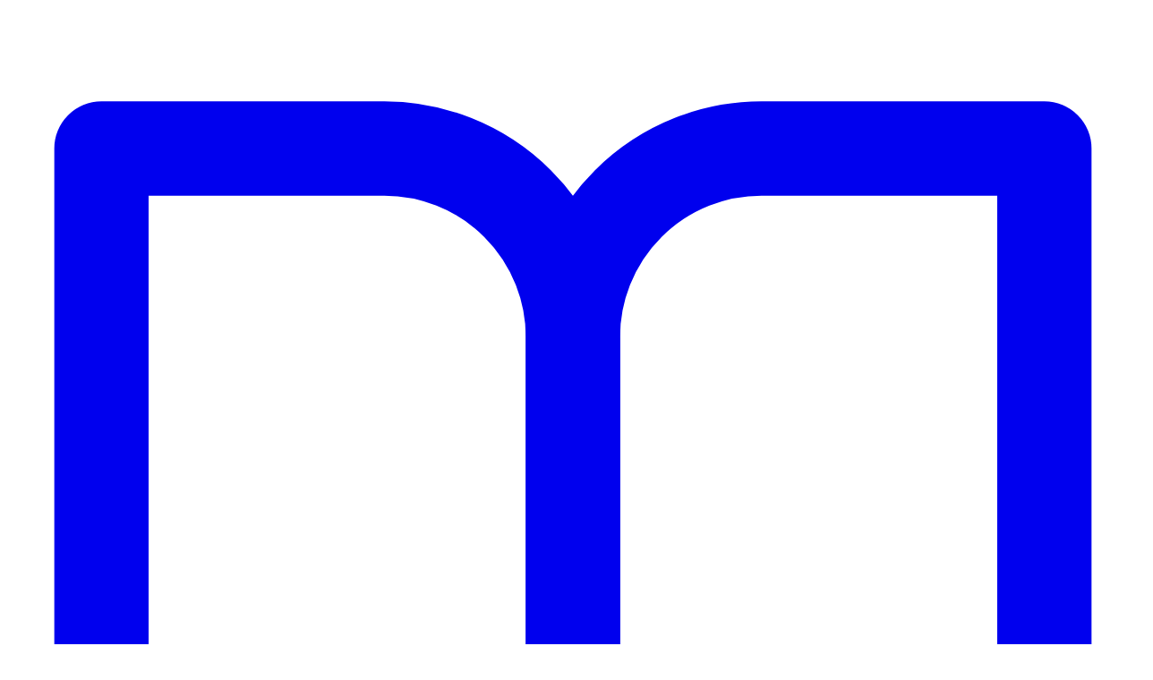

--- FILE ---
content_type: text/html; charset=utf-8
request_url: https://sowell.org/videos/3
body_size: 12696
content:
<!DOCTYPE html>
<html>
<head>
<title>Discrimination and Disparities with Thomas Sowell | Sowell.org</title>
<meta http-equiv="Content-Type" content="text/html; charset=utf-8">
<meta name="viewport" content="width=device-width,initial-scale=1">

<link rel="preconnect" href="https://rsms.me/">
<link rel="stylesheet" href="https://rsms.me/inter/inter.css">
<link rel="preconnect" href="https://fonts.googleapis.com">
<link rel="preconnect" href="https://fonts.gstatic.com" crossorigin>
<link href="https://fonts.googleapis.com/css2?family=Source+Serif+4:opsz,wght@8..60,400;8..60,500;8..60,700&display=swap" rel="stylesheet">

<style>
:root {
  font-family: Inter, sans-serif;
  font-feature-settings: 'liga' 1, 'calt' 1; /* fix for Chrome */
}
@supports (font-variation-settings: normal) {
  :root { font-family: InterVariable, sans-serif; }
}
</style>
<link rel="preload" as="style" href="https://sowell.org/build/assets/primary-D4FNxm7h.css" /><link rel="stylesheet" href="https://sowell.org/build/assets/primary-D4FNxm7h.css" data-navigate-track="reload" /><link rel="apple-touch-icon" sizes="180x180" href="/apple-touch-icon.png">
<link rel="icon" type="image/png" sizes="96x96" href="/favicon-96x96.png">
<link rel="manifest" href="/manifest.json">
<link rel="shortcut icon" href="/favicon.ico">
<meta name="apple-mobile-web-app-title" content="Sowell" />
<meta name="msapplication-TileColor" content="#ffffff">
<meta name="theme-color" content="#ffffff">
<style>[x-cloak] { display: none !important }</style>


<script>
  var APP = {};
</script>

<script>
window.addEventListener('scrollToTop', event => {
  setTimeout( () => {
    scrollToElement('html', {
      offset: 0,
      ease: 'linear',
      duration: 150,
    });
  }, 0);
});
</script>

<!-- Livewire Styles --><style >[wire\:loading][wire\:loading], [wire\:loading\.delay][wire\:loading\.delay], [wire\:loading\.list-item][wire\:loading\.list-item], [wire\:loading\.inline-block][wire\:loading\.inline-block], [wire\:loading\.inline][wire\:loading\.inline], [wire\:loading\.block][wire\:loading\.block], [wire\:loading\.flex][wire\:loading\.flex], [wire\:loading\.table][wire\:loading\.table], [wire\:loading\.grid][wire\:loading\.grid], [wire\:loading\.inline-flex][wire\:loading\.inline-flex] {display: none;}[wire\:loading\.delay\.none][wire\:loading\.delay\.none], [wire\:loading\.delay\.shortest][wire\:loading\.delay\.shortest], [wire\:loading\.delay\.shorter][wire\:loading\.delay\.shorter], [wire\:loading\.delay\.short][wire\:loading\.delay\.short], [wire\:loading\.delay\.default][wire\:loading\.delay\.default], [wire\:loading\.delay\.long][wire\:loading\.delay\.long], [wire\:loading\.delay\.longer][wire\:loading\.delay\.longer], [wire\:loading\.delay\.longest][wire\:loading\.delay\.longest] {display: none;}[wire\:offline][wire\:offline] {display: none;}[wire\:dirty]:not(textarea):not(input):not(select) {display: none;}:root {--livewire-progress-bar-color: #2299dd;}[x-cloak] {display: none !important;}[wire\:cloak] {display: none !important;}dialog#livewire-error::backdrop {background-color: rgba(0, 0, 0, .6);}</style>
<link rel="modulepreload" as="script" href="https://sowell.org/build/assets/primary-CRC7QAAH.js" /><script type="module" src="https://sowell.org/build/assets/primary-CRC7QAAH.js" data-navigate-track="reload"></script>
</head>
<body class="font-sans flex flex-col min-h-screen">

<div class="grow">
  
  <header class="border-b bg-white/80 backdrop-blur-sm sticky top-0 z-50 no-container sm:mb-10">
  <div class="main-container shadow-2xs mx-auto py-4">
    <div class="flex items-center justify-between">

      <a href="https://sowell.org"
        wire:navigate
        class="text-lg focus:outline-none">
          <div class="flex items-center space-x-2">
  <svg class="text-slate-700 w-6 h-6" viewBox="0 0 24 24" fill="none" stroke="currentColor" stroke-width="2" stroke-linecap="round" stroke-linejoin="round" ><path d="M2 3h6a4 4 0 0 1 4 4v14a3 3 0 0 0-3-3H2z"></path><path d="M22 3h-6a4 4 0 0 0-4 4v14a3 3 0 0 1 3-3h7z"></path>></svg>
  <span class="text-xl font-bold text-slate-800">Sowell.org</span>
</div>
          
      </a>

      <nav class="hidden md:flex items-center space-x-8">

  <a href="https://sowell.org/videos"
    wire:navigate
    class="text-slate-600 hover:text-slate-900 transition-colors">
      Videos
  </a>

  <a href="https://sowell.org/books"
    wire:navigate
    class="text-slate-600 hover:text-slate-900 transition-colors">
      Books
  </a>

  <a href="https://sowell.org/articles"
    wire:navigate
    class="text-slate-600 hover:text-slate-900 transition-colors">
      Articles
  </a>

  <a href="https://sowell.org/quotes"
    wire:navigate
    class="text-slate-600 hover:text-slate-900 transition-colors">
      Quotes
  </a>

  <a href="https://sowell.org/about"
    wire:navigate
    class="text-slate-600 hover:text-slate-900 transition-colors">
      About Thomas Sowell
  </a>

</nav>

      <div class="md:hidden ml-auto">
        <button type="button"
  class="cursor-pointer focus:outline-none"
  x-data="{ isVisible: true }"
  x-on:touchstart.prevent="$dispatch('show-main-menu')"
  x-on:click="$dispatch('show-main-menu')"
  x-on:hide-main-menu-hamburger.window="isVisible = false"
  x-on:show-main-menu-hamburger.window="isVisible = true"
  :class="isVisible ? 'visible' : 'invisible'"
  style="-webkit-tap-highlight-color: transparent">
    <div class="w-7 h-7">
      <svg viewBox="0 0 20 20" class="fill-current"><path fill-rule="evenodd" d="M3 5a1 1 0 011-1h12a1 1 0 110 2H4a1 1 0 01-1-1zM3 10a1 1 0 011-1h12a1 1 0 110 2H4a1 1 0 01-1-1zM9 15a1 1 0 011-1h6a1 1 0 110 2h-6a1 1 0 01-1-1z" clip-rule="evenodd"/></svg>
    </div>
</button>
      </div>

    </div>
  </div>
</header>


    <div class="main-container mb-24 overflow-x-hidden">

      <div class="sm:flex sm:-mx-6">

        <div class="sm:w-3/4 sm:px-6">

          


          <div class="mb-12">

  <div class="-mx-4">

  <div x-data="{
    hasStartedPlaying: false,
    iframeControl: null,
    playVideo() {
      this.hasStartedPlaying = true;
      $refs.play_button.classList.add('is-hidden');
      $refs.video_anchor_link.classList.add('is-hidden');
      $refs.video_iframe.setAttribute('src', $refs.video_iframe.dataset.sourceUrl);
      $refs.video_iframe.classList.remove('is-hidden');
      if (this.iframeControl === null) {
        this.iframeControl =  new YouTubeIFrameCtrl($refs.video_iframe);
      }
    }
  }"
    x-on:seek-current-video-to.window="() => {
      if (! hasStartedPlaying) {
        playVideo();
      }
      setTimeout(() => {
        iframeControl.command('seekTo', [$event.detail.seconds, true])
      }, 0);
    }"
    class="w-full relative overflow-hidden bg-slate-200 group/one"
    style="padding-bottom: 56.25%">

      
        <a href="https://www.youtube.com/watch?v=U7hmTRT8tb4"
          class="block inset-0 absolute z-10"
          x-on:click.prevent="playVideo()"
          x-ref="video_anchor_link"
          target="_blank">

            <div class="absolute z-30 bottom-0 right-0 mr-2 mb-2 p-1 bg-black text-white text-sm font-bold leading-none tracking-wider">
              40:25
            </div>

            <img src="https://i.ytimg.com/vi/U7hmTRT8tb4/maxresdefault.jpg"
              class="w-full block">
        </a>

        <div class="inset-0 absolute z-20 pointer-events-none hidden group-hover/one:block"
          x-ref="play_button">
            <div class="flex justify-center items-center h-full w-full">
              <div class="h-16 w-16 text-slate-900 opacity-90 group-hover/one:text-red-500 group-hover/one:opacity-100">
                <svg viewBox="0 0 1024 721" class="fill-current"><path fill="#FFFFFF" d="M407,493l276-143L407,206V493z"/><path opacity="0.12" fill-rule="evenodd" clip-rule="evenodd" d="M407,206l242,161.6l34-17.6L407,206z"/><g><g><path d="M1013,156.3c0,0-10-70.4-40.6-101.4C933.6,14.2,890,14,870.1,11.6C727.1,1.3,512.7,1.3,512.7,1.3h-0.4
c0,0-214.4,0-357.4,10.3C135,14,91.4,14.2,52.6,54.9C22,85.9,12,156.3,12,156.3S1.8,238.9,1.8,321.6v77.5
C1.8,481.8,12,564.4,12,564.4s10,70.4,40.6,101.4c38.9,40.7,89.9,39.4,112.6,43.7c81.7,7.8,347.3,10.3,347.3,10.3
s214.6-0.3,357.6-10.7c20-2.4,63.5-2.6,102.3-43.3c30.6-31,40.6-101.4,40.6-101.4s10.2-82.7,10.2-165.3v-77.5
C1023.2,238.9,1013,156.3,1013,156.3z M407,493l0-287l276,144L407,493z"/></g></g></svg>
              </div>
            </div>
        </div>

      

      <iframe
        src="about:blank"
        x-ref="video_iframe"
        data-source-url="https://www.youtube.com/embed/U7hmTRT8tb4?enablejsapi=1&amp;autoplay=1"
        width="16" height="9" frameborder="0"
        class="absolute inset-0 w-full h-full
                      is-hidden
                  "
        allow="accelerometer; autoplay; encrypted-media; gyroscope; picture-in-picture"
        webkitAllowFullScreen allowFullScreen></iframe>

  </div>

</div>

  <div class="mt-2 sm:mt-4 sm:flex sm:justify-between sm:-mx-4">

    <div class="sm:px-4">

      <div class="leading-snug text-slate-800 font-bold text-xl sm:text-2xl sm:px-2">
        Discrimination and Disparities with Thomas Sowell
      </div>

      <div class="mt-1 sm:mt-2 leading-snug text-sm text-slate-600 font-light sm:px-2">
        <div>
          <img src="https://yt3.ggpht.com/mtWmTZFvXSQqIXWDApMQEkAt8yVQ89Yd-qXCU2wUJMXoEgFW2YoMHaPLlwa1h1Y-vV-kgymCOw=s88-c-k-c0x00ffffff-no-rj"
            class="rounded-full inline-block w-4 h-4">
          Hoover Institution
          -
          957K views
        </div>
      </div>

    </div>

    <div class="sm:px-4 mt-2 sm:mt-0">

      

      <a
  class="cursor-pointer ring-offset-background focus-visible:outline-hidden focus-visible:ring-ring inline-flex items-center justify-center gap-2 whitespace-nowrap text-sm font-medium transition-colors focus-visible:ring-2 focus-visible:ring-offset-2 disabled:pointer-events-none disabled:opacity-50 [&_svg]:pointer-events-none [&_svg]:size-4 [&_svg]:shrink-0 rounded-md w-full border-input hover:bg-accent hover:text-accent-foreground border bg-transparent h-9 px-3 shadow-xs" href="https://www.youtube.com/watch?v=U7hmTRT8tb4" target="_blank">
    <span class="inline-block mr-2">
          Watch on YouTube
        </span>
        <svg class="h-4 w-4" width="24" height="24" viewBox="0 0 24 24" fill="none" stroke="currentColor" stroke-width="2" stroke-linecap="round" stroke-linejoin="round"><path d="M15 3h6v6"></path><path d="M10 14 21 3"></path><path d="M18 13v6a2 2 0 0 1-2 2H5a2 2 0 0 1-2-2V8a2 2 0 0 1 2-2h6"></path></svg>
</a>

    </div>

  </div>

      <div class="mt-4">
              <div class="inline-block mr-1 mb-2 select-none px-2 py-1 rounded-lg text-sm text-slate-800 bg-slate-200 hover:bg-slate-200">
    Interview with Peter Robinson
</div>
          </div>
  
</div>

          

          
            <h3 class="font-sans font-extrabold text-xl leading-7 text-slate-800 sm:text-2xl sm:leading-9 mb-4">
  Top Comments
</h3>


            <div class="max-w-3xl mb-12 lg:pr-16"
  x-data="{
    showMoreButton: true,
    isOpen: false,
  }">

    
      <div class="flex w-full mb-6"
              >
        <div class="mr-3">
          <div class="w-6 h-6"><img src="https://yt3.ggpht.com/ytc/AIdro_mYT2mDy-kBLrdFqDeY7GxOPX7Ugl8Le-VEWbLaQJpkMZo=s48-c-k-c0x00ffffff-no-rj"
            class="rounded-full"></div>
        </div>
        <div class="-mt-px">
          <div class="font-bold">@itsjasonlewis</div>
          <div>Besides my mother and father, I can think of no other human that has inspired me to think and analyze more than Thomas Sowell. Thank you, Mr. Sowell.</div>
        </div>
      </div>

    
      <div class="flex w-full mb-6"
              >
        <div class="mr-3">
          <div class="w-6 h-6"><img src="https://yt3.ggpht.com/_AfUVPHp0-roqkqqJ5sElrYT__L4R59A4cESBQX5uTQoTmMWSEjspsrKjPjB_O62VCz8T-f7=s48-c-k-c0x00ffffff-no-rj"
            class="rounded-full"></div>
        </div>
        <div class="-mt-px">
          <div class="font-bold">@Cryotyde</div>
          <div>This man is an intellectual powerhouse. I am currently reading his book, &quot;Intellectuals and Society&quot; and am really enjoying it.</div>
        </div>
      </div>

    
      <div class="flex w-full mb-6"
              >
        <div class="mr-3">
          <div class="w-6 h-6"><img src="https://yt3.ggpht.com/ytc/AIdro_n9lvrI-TOpQ5uXx2xDrMZ5tyiUNrVIc1bCsi259AwwBw=s48-c-k-c0x00ffffff-no-rj"
            class="rounded-full"></div>
        </div>
        <div class="-mt-px">
          <div class="font-bold">@Allzumenschliches44</div>
          <div>I hope Dr. Sowell will keep giving Hoover interviews in all eternity! This man is a national treasure.</div>
        </div>
      </div>

    
      <div class="flex w-full mb-6"
              >
        <div class="mr-3">
          <div class="w-6 h-6"><img src="https://yt3.ggpht.com/ytc/AIdro_lUCV6siFSylUzCcMQ4QdtV1g12Z76Ezas4ZEhv0rGkUc4=s48-c-k-c0x00ffffff-no-rj"
            class="rounded-full"></div>
        </div>
        <div class="-mt-px">
          <div class="font-bold">@QB.113</div>
          <div>Sowell is 87 and still sharp as a tack. It&#39;s remarkable he publishes so many books and always has something valuable to say.</div>
        </div>
      </div>

    
      <div class="flex w-full mb-6"
              >
        <div class="mr-3">
          <div class="w-6 h-6"><img src="https://yt3.ggpht.com/ytc/AIdro_m6VDKI1pMFmshEJY8p-AXDA6ZXyoNguNoPbu8qR3kGs34=s48-c-k-c0x00ffffff-no-rj"
            class="rounded-full"></div>
        </div>
        <div class="-mt-px">
          <div class="font-bold">@tommyodonovan3883</div>
          <div>Thomas Sowell is the greatest living American.</div>
        </div>
      </div>

    
      <div class="flex w-full mb-6"
                  x-cloak
          x-show="isOpen"
          x-transition
              >
        <div class="mr-3">
          <div class="w-6 h-6"><img src="https://yt3.ggpht.com/ytc/AIdro_mMqMmUi8FbbtjtjxYhgTRciHmN4S5TwTZ9FEsyacpsGAUO=s48-c-k-c0x00ffffff-no-rj"
            class="rounded-full"></div>
        </div>
        <div class="-mt-px">
          <div class="font-bold">@3qht</div>
          <div>As an Asian American, I find myself teary and exclaiming to myself, &quot;Thomas Sowell, please don&#39;t die ! &quot;</div>
        </div>
      </div>

    
      <div class="flex w-full mb-6"
                  x-cloak
          x-show="isOpen"
          x-transition
              >
        <div class="mr-3">
          <div class="w-6 h-6"><img src="https://yt3.ggpht.com/ytc/AIf8zZTeTrwGprjKZZL0SRvkHtsfY9q3snKaTLuATKa8Ig=s48-c-k-c0x00ffffff-no-rj"
            class="rounded-full"></div>
        </div>
        <div class="-mt-px">
          <div class="font-bold">@Mecharocca</div>
          <div>With no hyperbole, I can say, this has been one of the hardest weeks in my life. <br><br>But when my buddy sent me a link for a new video with Thomas Sowell, it all melted away. A National Treasure, thank you Sir (and I read your book the day it was released and it&#39;s one of my favorites in your work).</div>
        </div>
      </div>

    
      <div class="flex w-full mb-6"
                  x-cloak
          x-show="isOpen"
          x-transition
              >
        <div class="mr-3">
          <div class="w-6 h-6"><img src="https://yt3.ggpht.com/ytc/AIdro_k0IceuCNxvBuWIHdiRLbInXhP8cXw31pxmsm8G6GZTs5U=s48-c-k-c0x00ffffff-no-rj"
            class="rounded-full"></div>
        </div>
        <div class="-mt-px">
          <div class="font-bold">@belladryl7143</div>
          <div>Through the insanity spreading across America, Thomas Sowell always seems to have an answer</div>
        </div>
      </div>

    
      <div class="flex w-full mb-6"
                  x-cloak
          x-show="isOpen"
          x-transition
              >
        <div class="mr-3">
          <div class="w-6 h-6"><img src="https://yt3.ggpht.com/vgGR7VKfl9gQuZeqOiHW0cXHV3x6N3GGW6zdo46XMnE8gxRzsdZvOU_j3jAtLtre4ChfkkTzoA=s48-c-k-c0x00ffffff-no-rj"
            class="rounded-full"></div>
        </div>
        <div class="-mt-px">
          <div class="font-bold">@basedautistic6021</div>
          <div>Heaven is just Thomas Sowell reading his books to everyone sitting on the floor for eternity</div>
        </div>
      </div>

    
      <div class="flex w-full mb-6"
                  x-cloak
          x-show="isOpen"
          x-transition
              >
        <div class="mr-3">
          <div class="w-6 h-6"><img src="https://yt3.ggpht.com/ytc/AIdro_nLOZiVoOnOY9sRG6PEfbeJQZgNEc94Ld_-R0YhapW-QHpFlNNHtQIwpPu8VJKX5wVYKg=s48-c-k-c0x00ffffff-no-rj"
            class="rounded-full"></div>
        </div>
        <div class="-mt-px">
          <div class="font-bold">@Atombender</div>
          <div>Basic Economics should be taught at every American school.</div>
        </div>
      </div>

    
      <div class="flex w-full mb-6"
                  x-cloak
          x-show="isOpen"
          x-transition
              >
        <div class="mr-3">
          <div class="w-6 h-6"><img src="https://yt3.ggpht.com/ytc/AIdro_mGCcO77qRAILeeq23h9y6AoVb-S6jhNjs55xh4H1JqzRtYoueMFrSC8S9Y7lZhzF6Tww=s48-c-k-c0x00ffffff-no-rj"
            class="rounded-full"></div>
        </div>
        <div class="-mt-px">
          <div class="font-bold">@stevn845</div>
          <div>He says exactly what he has to say then shuts up. that is truly a great but rare quality.</div>
        </div>
      </div>

    
      <div class="flex w-full mb-6"
                  x-cloak
          x-show="isOpen"
          x-transition
              >
        <div class="mr-3">
          <div class="w-6 h-6"><img src="https://yt3.ggpht.com/ytc/AIdro_lqOsqOIEduTpt1PepTkj2LGqFOPYzB1wwBWAtDwLc=s48-c-k-c0x00ffffff-no-rj"
            class="rounded-full"></div>
        </div>
        <div class="-mt-px">
          <div class="font-bold">@CarlVandenberg</div>
          <div>I&#39;d like to see a 2-3 hour discussion between Thomas Sowell and Jordan Peterson</div>
        </div>
      </div>

    
      <div class="flex w-full mb-6"
                  x-cloak
          x-show="isOpen"
          x-transition
              >
        <div class="mr-3">
          <div class="w-6 h-6"><img src="https://yt3.ggpht.com/2nM4dbNJAiE9T1kMtPEOGZRmgHw-HXUDVVSbBO4xsSlvHmumyxXCC0I9QzR60qnu_R149c8oufU=s48-c-k-c0x00ffffff-no-rj"
            class="rounded-full"></div>
        </div>
        <div class="-mt-px">
          <div class="font-bold">@100percentSNAFU</div>
          <div>Me 40 minutes ago : It&#39;s late...I&#39;m just going to watch part of this now and catch the rest tomorrow.  <br><br>40 minutes later : [can&#39;t put down phone] I think I&#39;ll find another good Sowell interview to watch!</div>
        </div>
      </div>

    
      <div class="flex w-full mb-6"
                  x-cloak
          x-show="isOpen"
          x-transition
              >
        <div class="mr-3">
          <div class="w-6 h-6"><img src="https://yt3.ggpht.com/ytc/AKedOLSUcQ-GxbFSuAwrVd5VBiA1Uo3RPVS_l_2TAg=s48-c-k-c0x00ffffff-no-rj"
            class="rounded-full"></div>
        </div>
        <div class="-mt-px">
          <div class="font-bold">Roverino Snarkman</div>
          <div>Read any of Dr Sowell’s books (yes, any of them).   He writes in a lovely clear style, is well read, does very good background research on his topics, and is very convincing in his arguments.  <br>Strongly recommended. Thank you for posting this great interview!</div>
        </div>
      </div>

    
      <div class="flex w-full mb-6"
                  x-cloak
          x-show="isOpen"
          x-transition
              >
        <div class="mr-3">
          <div class="w-6 h-6"><img src="https://yt3.ggpht.com/ytc/AIdro_n3jm-HN_YY0IMCImauv3wLcOFtVUfUUIiDKXH20rpY2g=s48-c-k-c0x00ffffff-no-rj"
            class="rounded-full"></div>
        </div>
        <div class="-mt-px">
          <div class="font-bold">@lanand9397</div>
          <div>This man is 88 years old, and he’s still sharper than every liberal out there</div>
        </div>
      </div>

    
      <div class="flex w-full mb-6"
                  x-cloak
          x-show="isOpen"
          x-transition
              >
        <div class="mr-3">
          <div class="w-6 h-6"><img src="https://yt3.ggpht.com/ytc/AMLnZu-L3_52KqRcL20E5Mpo_SwGkMh9ykjqCQHN_A=s48-c-k-c0x00ffffff-no-rj"
            class="rounded-full"></div>
        </div>
        <div class="-mt-px">
          <div class="font-bold">Victor Carter</div>
          <div>This man deserves many statues, institutions named after him and chapters taught in school about him and others.</div>
        </div>
      </div>

    
      <div class="flex w-full mb-6"
                  x-cloak
          x-show="isOpen"
          x-transition
              >
        <div class="mr-3">
          <div class="w-6 h-6"><img src="https://yt3.ggpht.com/Q7v2BLuouIBSI_4NNjab2tIBUjNqfRJLk5MsJx0m6kyxEXVJQrCCybfnHyTftga7BeSCtoGF=s48-c-k-c0x00ffffff-no-rj"
            class="rounded-full"></div>
        </div>
        <div class="-mt-px">
          <div class="font-bold">@conforzo</div>
          <div>Every single American should read this now during the BLM riots.</div>
        </div>
      </div>

    
      <div class="flex w-full mb-6"
                  x-cloak
          x-show="isOpen"
          x-transition
              >
        <div class="mr-3">
          <div class="w-6 h-6"><img src="https://yt3.ggpht.com/ytc/AIdro_mK-719mrxm0S8hvC9__WBbzmBg_P8oYozs3XoHW62toZU=s48-c-k-c0x00ffffff-no-rj"
            class="rounded-full"></div>
        </div>
        <div class="-mt-px">
          <div class="font-bold">@FG-wn6re</div>
          <div>The fall of man is his ego. Thomas Sowell has transcended this and only been interested in the truth, making him one of the most valuable people in the world.</div>
        </div>
      </div>

    
      <div class="flex w-full mb-6"
                  x-cloak
          x-show="isOpen"
          x-transition
              >
        <div class="mr-3">
          <div class="w-6 h-6"><img src="https://yt3.ggpht.com/XaeqAGiOOq6sRN9tRrK7BU5jAbqViMDh-AVzRXp3dLkdWmkDZUTFrzlGCYpNEgzK3DxyTFKGuL0=s48-c-k-c0x00ffffff-no-rj"
            class="rounded-full"></div>
        </div>
        <div class="-mt-px">
          <div class="font-bold">Marc Spade</div>
          <div>Educated and civil conversations are a true rarity these days. At least public conversations anyway.</div>
        </div>
      </div>

    
      <div class="flex w-full mb-6"
                  x-cloak
          x-show="isOpen"
          x-transition
              >
        <div class="mr-3">
          <div class="w-6 h-6"><img src="https://yt3.ggpht.com/ytc/AKedOLS-nSUx8Z7k2kAkyJlcDr2KTjCfziExwqqPppcH=s48-c-k-c0x00ffffff-no-rj"
            class="rounded-full"></div>
        </div>
        <div class="-mt-px">
          <div class="font-bold">BenniekdaReal</div>
          <div>Crazy. My whole way of thinking was changed after hearing this man speak. Thanks 🙏🏾</div>
        </div>
      </div>

    
      <div class="flex w-full mb-6"
                  x-cloak
          x-show="isOpen"
          x-transition
              >
        <div class="mr-3">
          <div class="w-6 h-6"><img src="https://yt3.ggpht.com/z2BiAF-8QzAl1CvOEIEYuJXuL5zEQw7bK_zR5-nTueKsrLFZzqLcTYkBPfnG4eAWZgDGl6kE=s48-c-k-c0x00ffffff-no-rj"
            class="rounded-full"></div>
        </div>
        <div class="-mt-px">
          <div class="font-bold">Russ Yallop</div>
          <div>It would be harder to think of a greater role model for young African-American kids than Thomas Sowell.  A kid pretty much orphaned who came up through dire poverty to become a leading economist second to none.  Yet no one knows who he is.  Kanye, if you&#39;re reading this, you know what to do.</div>
        </div>
      </div>

    
      <div class="flex w-full mb-6"
                  x-cloak
          x-show="isOpen"
          x-transition
              >
        <div class="mr-3">
          <div class="w-6 h-6"><img src="https://yt3.ggpht.com/ytc/AIf8zZQQe0EyFhOe3NOZa-1l-_cmk125-MU5bRSnzcXxrA=s48-c-k-c0x00ffffff-no-rj"
            class="rounded-full"></div>
        </div>
        <div class="-mt-px">
          <div class="font-bold">@michaelpisciarino5348</div>
          <div><a href="https://www.youtube.com/watch?v=U7hmTRT8tb4">0:00</a> Introduction<br><a href="https://www.youtube.com/watch?v=U7hmTRT8tb4&amp;t=32">0:32</a> Bio Info<br><a href="https://www.youtube.com/watch?v=U7hmTRT8tb4&amp;t=58">0:58</a> Disparate Impact<br><a href="https://www.youtube.com/watch?v=U7hmTRT8tb4&amp;t=270">4:30</a> Reality is Lumpy<br><a href="https://www.youtube.com/watch?v=U7hmTRT8tb4&amp;t=393">6:33</a> Family Background matters (attention, environment)<br><br><a href="https://www.youtube.com/watch?v=U7hmTRT8tb4&amp;t=597">9:57</a> Costs of Discrimination:<br>Less $, segregation shuts out possible customers, qualified employees.<br><br><a href="https://www.youtube.com/watch?v=U7hmTRT8tb4&amp;t=944">15:44</a> Housing<br><br><a href="https://www.youtube.com/watch?v=U7hmTRT8tb4&amp;t=1057">17:37</a> The Great Retrogression</div>
        </div>
      </div>

    
      <div class="flex w-full mb-6"
                  x-cloak
          x-show="isOpen"
          x-transition
              >
        <div class="mr-3">
          <div class="w-6 h-6"><img src="https://yt3.ggpht.com/ytc/AIdro_mcs__G4H9RxC8KlIb9zOmDFpOfY98OOHgbxjIKe3oyGvIH2hZmefgkOtHLuLWIC4IWQw=s48-c-k-c0x00ffffff-no-rj"
            class="rounded-full"></div>
        </div>
        <div class="-mt-px">
          <div class="font-bold">@youngscooter6290</div>
          <div>I stopped being a liberal when I realized they were wrong about everything 😂😂😂 when I say everything, I mean EVERYTHING.  I thank god for people like Friedman and Sowell.</div>
        </div>
      </div>

    
      <div class="flex w-full mb-6"
                  x-cloak
          x-show="isOpen"
          x-transition
              >
        <div class="mr-3">
          <div class="w-6 h-6"><img src="https://yt3.ggpht.com/ytc/AIdro_nEaD_Rk3gYEqhmikjMp7vwgj1kjo_1clhZVFPoWzf4kyAVnj5RvUUogQGgDuScZLz2rA=s48-c-k-c0x00ffffff-no-rj"
            class="rounded-full"></div>
        </div>
        <div class="-mt-px">
          <div class="font-bold">@crystal7245</div>
          <div>I hope that Thomas Sowell knows what a precious gift he has left us by doing these sit downs.  Thank you so much.</div>
        </div>
      </div>

    
      <div class="flex w-full mb-6"
                  x-cloak
          x-show="isOpen"
          x-transition
              >
        <div class="mr-3">
          <div class="w-6 h-6"><img src="https://yt3.ggpht.com/7kTAQcEOGZfXpXB2MOr6SYrm0gVR5uhJcGYpYloJ6ijHTe6_hRmoJurUo-gR4ff2KhOt9x3j=s48-c-k-c0x00ffffff-no-rj"
            class="rounded-full"></div>
        </div>
        <div class="-mt-px">
          <div class="font-bold">@Deannamarieley</div>
          <div>Thomas Sowell, you are my hero. We need you for all of eternity. Thanks for continuing to work so hard.<br>Sincerely - a Canadian gal</div>
        </div>
      </div>

    
      <div class="flex w-full mb-6"
                  x-cloak
          x-show="isOpen"
          x-transition
              >
        <div class="mr-3">
          <div class="w-6 h-6"><img src="https://yt3.ggpht.com/ytc/AKedOLQfJ1Ep3DAkSSyMbs-W--TMdhijvX__XXIhCP8nlQ=s48-c-k-c0x00ffffff-no-rj"
            class="rounded-full"></div>
        </div>
        <div class="-mt-px">
          <div class="font-bold">JackKlompus13</div>
          <div>I love you, Dr. Sowell. Please never stop doing what you&#39;re doing.</div>
        </div>
      </div>

    
      <div class="flex w-full mb-6"
                  x-cloak
          x-show="isOpen"
          x-transition
              >
        <div class="mr-3">
          <div class="w-6 h-6"><img src="https://yt3.ggpht.com/ytc/AIdro_k3go-mfeYbW_qNPGzbakvYgo2BCq9g62VYLZVuS3g=s48-c-k-c0x00ffffff-no-rj"
            class="rounded-full"></div>
        </div>
        <div class="-mt-px">
          <div class="font-bold">@usafmp1</div>
          <div>Although I know this won’t happen, it would be amazing if Netflix had a series of debates between Mr. Sowell and the current leading leftists.</div>
        </div>
      </div>

    
      <div class="flex w-full mb-6"
                  x-cloak
          x-show="isOpen"
          x-transition
              >
        <div class="mr-3">
          <div class="w-6 h-6"><img src="https://yt3.ggpht.com/ytc/AL5GRJVVdHhL4-oj1jxmMbl04p1uCfyOW2tffPRz6rG4hA=s48-c-k-c0x00ffffff-no-rj"
            class="rounded-full"></div>
        </div>
        <div class="-mt-px">
          <div class="font-bold">Stacy Stracener</div>
          <div>I love the fact that he laughs about being a Marxist in his youth!  The old adage is really a truism - If You Are Not a Liberal at 25, You Have No Heart. If You Are Not a Conservative at 35 You Have No Brain. - youth has the luxury of believing in idealism(s), yet, with age you get the wisdom of realism, and how life really works.   Dr. Sowell is so wise and beyond the average, that he’s an anomaly.  The Marxist youth of this age are so extreme and confident in their self-righteous ignorance that they will run this country over a cliff!   Only in hindsight in 10 to 20 years will they see the folly of their idealism.</div>
        </div>
      </div>

    
      <div class="flex w-full mb-6"
                  x-cloak
          x-show="isOpen"
          x-transition
              >
        <div class="mr-3">
          <div class="w-6 h-6"><img src="https://yt3.ggpht.com/YTL02b_ckjXq2FpK98JHf6ATjy7CAE-ODZMmwH6-98_XMUvkABXs4fGau6w8UMMTDXD3TStK8w=s48-c-k-c0x00ffffff-no-rj"
            class="rounded-full"></div>
        </div>
        <div class="-mt-px">
          <div class="font-bold">@jeraldjosey</div>
          <div>Thomas Sowell should be a mandatory read in all high schools, he is a treasure</div>
        </div>
      </div>

    
      <div class="flex w-full mb-6"
                  x-cloak
          x-show="isOpen"
          x-transition
              >
        <div class="mr-3">
          <div class="w-6 h-6"><img src="https://yt3.ggpht.com/ytc/AIdro_kUvGRHFJe6O8KbrPNXrkW8JBva1Jg9jcXq0p5qrog=s48-c-k-c0x00ffffff-no-rj"
            class="rounded-full"></div>
        </div>
        <div class="-mt-px">
          <div class="font-bold">@Toddcinca</div>
          <div>Um I dont ever want Thomas Sowell to die</div>
        </div>
      </div>

    
      <div class="flex w-full mb-6"
                  x-cloak
          x-show="isOpen"
          x-transition
              >
        <div class="mr-3">
          <div class="w-6 h-6"><img src="https://yt3.ggpht.com/ytc/AIdro_mFty4ItF6LI0HrbK9LTnTIq9NrnFpiWOffj1MkzOrOe1SP=s48-c-k-c0x00ffffff-no-rj"
            class="rounded-full"></div>
        </div>
        <div class="-mt-px">
          <div class="font-bold">@metabolic_jam</div>
          <div>I am a simple man, I see Dr. Thomas Sowell, I hit like.</div>
        </div>
      </div>

    
      <div class="flex w-full mb-6"
                  x-cloak
          x-show="isOpen"
          x-transition
              >
        <div class="mr-3">
          <div class="w-6 h-6"><img src="https://yt3.ggpht.com/pi8cvPozGDpSiRPOICqDpCS8KJmulYAvQUnPd4SbsCuvwxMvxa3ZQ1lgJ9WLpV7-_1eFuKiFeg=s48-c-k-c0x00ffffff-no-rj"
            class="rounded-full"></div>
        </div>
        <div class="-mt-px">
          <div class="font-bold">@slyblood85</div>
          <div>i&#39;m jealous of Peter, he gets to spend a lot of time with Tom. It must be an honor for him.</div>
        </div>
      </div>

    
      <div class="flex w-full mb-6"
                  x-cloak
          x-show="isOpen"
          x-transition
              >
        <div class="mr-3">
          <div class="w-6 h-6"><img src="https://yt3.ggpht.com/ytc/AIdro_k8c3rHLJoDujEAT9cA7CarqHEMZiF9ebHPGS-qqoI=s48-c-k-c0x00ffffff-no-rj"
            class="rounded-full"></div>
        </div>
        <div class="-mt-px">
          <div class="font-bold">@max-ru6cz</div>
          <div>I love Peter Robinson&#39;s dramatic reactions to Sowell&#39;s points as though it were the first time he&#39;d ever heard them. xD</div>
        </div>
      </div>

    
      <div class="flex w-full mb-6"
                  x-cloak
          x-show="isOpen"
          x-transition
              >
        <div class="mr-3">
          <div class="w-6 h-6"><img src="https://yt3.ggpht.com/zkvg5f5fG38OND-Y-crLlWwYVUc19BG8KJII4VGHpFwBkiidfa1UqHYBFTPR4o0TkTSDLZFn=s48-c-k-c0x00ffffff-no-rj"
            class="rounded-full"></div>
        </div>
        <div class="-mt-px">
          <div class="font-bold">@JackHaveman52</div>
          <div>Dr.  Sowell is an absolutely brilliant man.   The world,  especially the US,  is lucky to have him.</div>
        </div>
      </div>

    
      <div class="flex w-full mb-6"
                  x-cloak
          x-show="isOpen"
          x-transition
              >
        <div class="mr-3">
          <div class="w-6 h-6"><img src="https://yt3.ggpht.com/ytc/AIdro_mmJIIAHxJDKKgOwsI6NxO40h3xGreQ6OZi8Tc6Vtg262w=s48-c-k-c0x00ffffff-no-rj"
            class="rounded-full"></div>
        </div>
        <div class="-mt-px">
          <div class="font-bold">@DoctorMandible</div>
          <div>Can you two host a weekly show? I&#39;ll be your first patreon supporter!</div>
        </div>
      </div>

    
      <div class="flex w-full mb-6"
                  x-cloak
          x-show="isOpen"
          x-transition
              >
        <div class="mr-3">
          <div class="w-6 h-6"><img src="https://yt3.ggpht.com/ytc/AIdro_m-CVLvmwI1VAUMqkZkUgqHfTpNoxImtloa4Jx9EWY=s48-c-k-c0x00ffffff-no-rj"
            class="rounded-full"></div>
        </div>
        <div class="-mt-px">
          <div class="font-bold">@charliesims7302</div>
          <div>Thomas sowell is the most brilliant intellectual I have ever had the privilege of hearing speak. I was converted to conservatism by Ben Shapiro, and Ben is a genius, but Thomas is still the supreme intellect in my book!</div>
        </div>
      </div>

    
      <div class="flex w-full mb-6"
                  x-cloak
          x-show="isOpen"
          x-transition
              >
        <div class="mr-3">
          <div class="w-6 h-6"><img src="https://yt3.ggpht.com/ytc/AIdro_mu-NeJ43SCs2IR0FNSCziUXq7aqPEnx_YfHf4r_74cXQ=s48-c-k-c0x00ffffff-no-rj"
            class="rounded-full"></div>
        </div>
        <div class="-mt-px">
          <div class="font-bold">@Notofsoundmind</div>
          <div>Thank you for producing these videos featuring Thomas Sowell. Dr. Sowell is a national treasure.</div>
        </div>
      </div>

    
    <div x-show="showMoreButton && ! isOpen"
      class="mt-4">
        
        <button
      type="submit"
  class="cursor-pointer ring-offset-background focus-visible:outline-hidden focus-visible:ring-ring inline-flex items-center justify-center gap-2 whitespace-nowrap text-sm font-medium transition-colors focus-visible:ring-2 focus-visible:ring-offset-2 disabled:pointer-events-none disabled:opacity-50 [&_svg]:pointer-events-none [&_svg]:size-4 [&_svg]:shrink-0 rounded-md w-full border-input hover:bg-accent hover:text-accent-foreground border bg-transparent h-9 px-3 shadow-xs" x-on:click="isOpen = true">
    More comments
</button>
    </div>

    <div class="mt-8"
      x-show="showMoreButton && isOpen"
      x-cloak>
      <a
  class="cursor-pointer ring-offset-background focus-visible:outline-hidden focus-visible:ring-ring inline-flex items-center justify-center gap-2 whitespace-nowrap text-sm font-medium transition-colors focus-visible:ring-2 focus-visible:ring-offset-2 disabled:pointer-events-none disabled:opacity-50 [&_svg]:pointer-events-none [&_svg]:size-4 [&_svg]:shrink-0 h-11 rounded-md px-8 w-full border-input hover:bg-accent hover:text-accent-foreground border bg-transparent" href="https://www.youtube.com/watch?v=U7hmTRT8tb4" target="_blank">
    View all comments on YouTube
          <div class="inline-block h-3 w-3">
            <svg viewBox="0 0 100 125" fill="currentColor" ><g fill-rule="evenodd"><g><path d="M73.7883228,16 L44.56401,45.2243128 C42.8484762,46.9398466 42.8459918,49.728257 44.5642987,51.4465639 C46.2791092,53.1613744 49.0684023,53.1650001 50.7865498,51.4468526 L80,22.2334024 L80,32.0031611 C80,34.2058797 81.790861,36 84,36 C86.2046438,36 88,34.2105543 88,32.0031611 L88,11.9968389 C88,10.8960049 87.5527117,9.89722307 86.8294627,9.17343595 C86.1051125,8.44841019 85.1063303,8 84.0031611,8 L63.9968389,8 C61.7941203,8 60,9.790861 60,12 C60,14.2046438 61.7894457,16 63.9968389,16 L73.7883228,16 L73.7883228,16 Z M88,56 L88,36.9851507 L88,78.0296986 C88,83.536144 84.0327876,88 79.1329365,88 L16.8670635,88 C11.9699196,88 8,83.5274312 8,78.0296986 L8,17.9703014 C8,12.463856 11.9672124,8 16.8670635,8 L59.5664682,8 L40,8 C42.209139,8 44,9.790861 44,12 C44,14.209139 42.209139,16 40,16 L18.2777939,16 C17.0052872,16 16,17.1947367 16,18.668519 L16,77.331481 C16,78.7786636 17.0198031,80 18.2777939,80 L77.7222061,80 C78.9947128,80 80,78.8052633 80,77.331481 L80,56 C80,53.790861 81.790861,52 84,52 C86.209139,52 88,53.790861 88,56 L88,56 Z"/></g></g></svg>
          </div>
</a>
      
    </div>

</div>

          

          
            <h3 class="font-sans font-extrabold text-xl leading-7 text-slate-800 sm:text-2xl sm:leading-9 mb-4">
  Related Books
</h3>

            <div class="mb-24">

  <div class="grid grid-cols-2 gap-x-4 gap-y-4 xs:grid-cols-3 xs:gap-x-4 xs:gap-y-8 md:grid-cols-4 md:gap-x-6 md:gap-y-12 lg:grid-cols-5 lg:gap-y-14 xl:grid-cols-6">

    
      <div price="18.99" rating="4.90" ratingCount="370">

    <div class="w-full relative transform  hover:scale-[1.02]"
      style="padding-bottom: 140%">
        <a href="https://sowell.org/books/discrimination-and-disparities"
          wire:navigate
          class="absolute block w-full h-full shadow-lg hover:shadow-xl bg-slate-200">
            <img src="https://i.sowellcdn.com/r/500/sow/books/discrimination-and-disparities.jpg"
              class="h-full w-full"
              alt="Discrimination and Disparities">
        </a>
    </div>

</div>

    
  </div>

</div>

          

        </div>


        <div class="sm:w-1/4 sm:px-6">

          
            <div isCompact="isCompact" class="mb-8"
  wire:key="video-94">

  <div>

    <div>

      <div videoUrl="https://www.youtube.com/embed/uejTE6-nIQI?enablejsapi=1&amp;autoplay=1" publicUrl="https://www.youtube.com/watch?v=uejTE6-nIQI">

  <div x-data
    class="rounded-lg w-full relative overflow-hidden bg-slate-200 group/two"
    style="padding-bottom: 56.25%">

      <a href="https://sowell.org/videos/94"
        
        x-on:click.prevent="Livewire.navigate($el.href)"
        class="block inset-0 absolute z-10">

        <div class="absolute z-30 bottom-0 right-0 mr-1.5 mb-1.5 p-1 bg-black/80 text-white text-xs font-medium leading-none tracking-wider rounded">
          1:01:18
        </div>

        <img src="https://i.sowellcdn.com/r/640/sow/videos/uejTE6-nIQI-20250727034720.jpg"
          class="rounded-lg w-full block">

      </a>

      <div class="inset-0 absolute z-20 pointer-events-none hidden md:group-hover/two:block">
        <div class="flex justify-start items-end h-full w-full">
          <div class="ml-4 h-10 w-10 text-red-500 opacity-95">
            <svg viewBox="0 0 1024 721" class="fill-current"><path fill="#FFFFFF" d="M407,493l276-143L407,206V493z"/><path opacity="0.12" fill-rule="evenodd" clip-rule="evenodd" d="M407,206l242,161.6l34-17.6L407,206z"/><g><g><path d="M1013,156.3c0,0-10-70.4-40.6-101.4C933.6,14.2,890,14,870.1,11.6C727.1,1.3,512.7,1.3,512.7,1.3h-0.4
c0,0-214.4,0-357.4,10.3C135,14,91.4,14.2,52.6,54.9C22,85.9,12,156.3,12,156.3S1.8,238.9,1.8,321.6v77.5
C1.8,481.8,12,564.4,12,564.4s10,70.4,40.6,101.4c38.9,40.7,89.9,39.4,112.6,43.7c81.7,7.8,347.3,10.3,347.3,10.3
s214.6-0.3,357.6-10.7c20-2.4,63.5-2.6,102.3-43.3c30.6-31,40.6-101.4,40.6-101.4s10.2-82.7,10.2-165.3v-77.5
C1023.2,238.9,1013,156.3,1013,156.3z M407,493l0-287l276,144L407,493z"/></g></g></svg>
          </div>
        </div>
      </div>

  </div>

</div>

    </div>

    <div class="mt-2">

      <div class="leading-snug text-sm text-slate-500">
        <div>
          <img src="https://yt3.ggpht.com/mtWmTZFvXSQqIXWDApMQEkAt8yVQ89Yd-qXCU2wUJMXoEgFW2YoMHaPLlwa1h1Y-vV-kgymCOw=s88-c-k-c0x00ffffff-no-rj"
            class="rounded-full inline-block w-4 h-4">
          Hoover Institution
          
        </div>
      </div>

      <div class="leading-snug mt-1">
        <a href="https://sowell.org/videos/94"
          class="text-slate-800 font-bold">
            Thomas Sowell: Facts Against Rhetoric, Capitalism, Culture and Yes, the Tariffs | Hoover Institution
        </a>
      </div>

    </div>

  </div>


</div>

          
            <div isCompact="isCompact" class="mb-8"
  wire:key="video-93">

  <div>

    <div>

      <div videoUrl="https://www.youtube.com/embed/_vMR0sTdqsw?enablejsapi=1&amp;autoplay=1" publicUrl="https://www.youtube.com/watch?v=_vMR0sTdqsw">

  <div x-data
    class="rounded-lg w-full relative overflow-hidden bg-slate-200 group/two"
    style="padding-bottom: 56.25%">

      <a href="https://sowell.org/videos/93"
        
        x-on:click.prevent="Livewire.navigate($el.href)"
        class="block inset-0 absolute z-10">

        <div class="absolute z-30 bottom-0 right-0 mr-1.5 mb-1.5 p-1 bg-black/80 text-white text-xs font-medium leading-none tracking-wider rounded">
          24:35
        </div>

        <img src="https://i.sowellcdn.com/r/640/sow/videos/_vMR0sTdqsw-20250114075154.jpg"
          class="rounded-lg w-full block">

      </a>

      <div class="inset-0 absolute z-20 pointer-events-none hidden md:group-hover/two:block">
        <div class="flex justify-start items-end h-full w-full">
          <div class="ml-4 h-10 w-10 text-red-500 opacity-95">
            <svg viewBox="0 0 1024 721" class="fill-current"><path fill="#FFFFFF" d="M407,493l276-143L407,206V493z"/><path opacity="0.12" fill-rule="evenodd" clip-rule="evenodd" d="M407,206l242,161.6l34-17.6L407,206z"/><g><g><path d="M1013,156.3c0,0-10-70.4-40.6-101.4C933.6,14.2,890,14,870.1,11.6C727.1,1.3,512.7,1.3,512.7,1.3h-0.4
c0,0-214.4,0-357.4,10.3C135,14,91.4,14.2,52.6,54.9C22,85.9,12,156.3,12,156.3S1.8,238.9,1.8,321.6v77.5
C1.8,481.8,12,564.4,12,564.4s10,70.4,40.6,101.4c38.9,40.7,89.9,39.4,112.6,43.7c81.7,7.8,347.3,10.3,347.3,10.3
s214.6-0.3,357.6-10.7c20-2.4,63.5-2.6,102.3-43.3c30.6-31,40.6-101.4,40.6-101.4s10.2-82.7,10.2-165.3v-77.5
C1023.2,238.9,1013,156.3,1013,156.3z M407,493l0-287l276,144L407,493z"/></g></g></svg>
          </div>
        </div>
      </div>

  </div>

</div>

    </div>

    <div class="mt-2">

      <div class="leading-snug text-sm text-slate-500">
        <div>
          <img src="https://yt3.ggpht.com/0u5DooMuMNeL41kqtmspYOKCg-Y9SouGbfTY_ZYfB_DOjBRusOT0WoRWJsfp0kXrP4VXjFoGkA=s88-c-k-c0x00ffffff-no-rj"
            class="rounded-full inline-block w-4 h-4">
          BasicEconomics
          
        </div>
      </div>

      <div class="leading-snug mt-1">
        <a href="https://sowell.org/videos/93"
          class="text-slate-800 font-bold">
            Thomas Sowell Destroys Press Panel in 1981!
        </a>
      </div>

    </div>

  </div>


</div>

          
            <div isCompact="isCompact" class="mb-8"
  wire:key="video-88">

  <div>

    <div>

      <div videoUrl="https://www.youtube.com/embed/qg3GTVlwjoE?enablejsapi=1&amp;autoplay=1" publicUrl="https://www.youtube.com/watch?v=qg3GTVlwjoE">

  <div x-data
    class="rounded-lg w-full relative overflow-hidden bg-slate-200 group/two"
    style="padding-bottom: 56.25%">

      <a href="https://sowell.org/videos/88"
        
        x-on:click.prevent="Livewire.navigate($el.href)"
        class="block inset-0 absolute z-10">

        <div class="absolute z-30 bottom-0 right-0 mr-1.5 mb-1.5 p-1 bg-black/80 text-white text-xs font-medium leading-none tracking-wider rounded">
          37:31
        </div>

        <img src="https://i.sowellcdn.com/r/640/sow/videos/qg3GTVlwjoE-20231001024837.jpg"
          class="rounded-lg w-full block">

      </a>

      <div class="inset-0 absolute z-20 pointer-events-none hidden md:group-hover/two:block">
        <div class="flex justify-start items-end h-full w-full">
          <div class="ml-4 h-10 w-10 text-red-500 opacity-95">
            <svg viewBox="0 0 1024 721" class="fill-current"><path fill="#FFFFFF" d="M407,493l276-143L407,206V493z"/><path opacity="0.12" fill-rule="evenodd" clip-rule="evenodd" d="M407,206l242,161.6l34-17.6L407,206z"/><g><g><path d="M1013,156.3c0,0-10-70.4-40.6-101.4C933.6,14.2,890,14,870.1,11.6C727.1,1.3,512.7,1.3,512.7,1.3h-0.4
c0,0-214.4,0-357.4,10.3C135,14,91.4,14.2,52.6,54.9C22,85.9,12,156.3,12,156.3S1.8,238.9,1.8,321.6v77.5
C1.8,481.8,12,564.4,12,564.4s10,70.4,40.6,101.4c38.9,40.7,89.9,39.4,112.6,43.7c81.7,7.8,347.3,10.3,347.3,10.3
s214.6-0.3,357.6-10.7c20-2.4,63.5-2.6,102.3-43.3c30.6-31,40.6-101.4,40.6-101.4s10.2-82.7,10.2-165.3v-77.5
C1023.2,238.9,1013,156.3,1013,156.3z M407,493l0-287l276,144L407,493z"/></g></g></svg>
          </div>
        </div>
      </div>

  </div>

</div>

    </div>

    <div class="mt-2">

      <div class="leading-snug text-sm text-slate-500">
        <div>
          <img src="https://yt3.ggpht.com/mtWmTZFvXSQqIXWDApMQEkAt8yVQ89Yd-qXCU2wUJMXoEgFW2YoMHaPLlwa1h1Y-vV-kgymCOw=s88-c-k-c0x00ffffff-no-rj"
            class="rounded-full inline-block w-4 h-4">
          Hoover Institution
          
        </div>
      </div>

      <div class="leading-snug mt-1">
        <a href="https://sowell.org/videos/88"
          class="text-slate-800 font-bold">
            More “Social Justice Fallacies” with Thomas Sowell | Uncommon Knowledge
        </a>
      </div>

    </div>

  </div>


</div>

          
            <div isCompact="isCompact" class="mb-8"
  wire:key="video-90">

  <div>

    <div>

      <div videoUrl="https://www.youtube.com/embed/5cZy-oBVbco?enablejsapi=1&amp;autoplay=1" publicUrl="https://www.youtube.com/watch?v=5cZy-oBVbco">

  <div x-data
    class="rounded-lg w-full relative overflow-hidden bg-slate-200 group/two"
    style="padding-bottom: 56.25%">

      <a href="https://sowell.org/videos/90"
        
        x-on:click.prevent="Livewire.navigate($el.href)"
        class="block inset-0 absolute z-10">

        <div class="absolute z-30 bottom-0 right-0 mr-1.5 mb-1.5 p-1 bg-black/80 text-white text-xs font-medium leading-none tracking-wider rounded">
          13:40
        </div>

        <img src="https://i.sowellcdn.com/r/640/sow/videos/5cZy-oBVbco-20231001024837.jpg"
          class="rounded-lg w-full block">

      </a>

      <div class="inset-0 absolute z-20 pointer-events-none hidden md:group-hover/two:block">
        <div class="flex justify-start items-end h-full w-full">
          <div class="ml-4 h-10 w-10 text-red-500 opacity-95">
            <svg viewBox="0 0 1024 721" class="fill-current"><path fill="#FFFFFF" d="M407,493l276-143L407,206V493z"/><path opacity="0.12" fill-rule="evenodd" clip-rule="evenodd" d="M407,206l242,161.6l34-17.6L407,206z"/><g><g><path d="M1013,156.3c0,0-10-70.4-40.6-101.4C933.6,14.2,890,14,870.1,11.6C727.1,1.3,512.7,1.3,512.7,1.3h-0.4
c0,0-214.4,0-357.4,10.3C135,14,91.4,14.2,52.6,54.9C22,85.9,12,156.3,12,156.3S1.8,238.9,1.8,321.6v77.5
C1.8,481.8,12,564.4,12,564.4s10,70.4,40.6,101.4c38.9,40.7,89.9,39.4,112.6,43.7c81.7,7.8,347.3,10.3,347.3,10.3
s214.6-0.3,357.6-10.7c20-2.4,63.5-2.6,102.3-43.3c30.6-31,40.6-101.4,40.6-101.4s10.2-82.7,10.2-165.3v-77.5
C1023.2,238.9,1013,156.3,1013,156.3z M407,493l0-287l276,144L407,493z"/></g></g></svg>
          </div>
        </div>
      </div>

  </div>

</div>

    </div>

    <div class="mt-2">

      <div class="leading-snug text-sm text-slate-500">
        <div>
          <img src="https://yt3.ggpht.com/G3gLy3HBgiZ21mEt1uzR0VPA6VXpsgJReuD7Z91nHwcgyFVu_QpHNpxuULN1D0YEQBwD0F1HwQ=s88-c-k-c0x00ffffff-no-rj"
            class="rounded-full inline-block w-4 h-4">
          Fox News
          
        </div>
      </div>

      <div class="leading-snug mt-1">
        <a href="https://sowell.org/videos/90"
          class="text-slate-800 font-bold">
            Thomas Sowell to Levin on America today: &#039;Real danger&#039;
        </a>
      </div>

    </div>

  </div>


</div>

          
        </div>

      </div>


    </div>

</div>


<footer class="bg-slate-900 text-white py-12">
  <div class="main-container">
    <!-- Main Footer Content -->
    <div class="grid grid-cols-2 md:grid-cols-4 gap-8">
      <!-- Brand Column -->
      <div class="col-span-2 md:col-span-1">
        <div class="flex items-center space-x-2 mb-4">
          <svg class="w-6 h-6" viewBox="0 0 24 24" fill="none" stroke="currentColor" stroke-width="2" stroke-linecap="round" stroke-linejoin="round" ><path d="M2 3h6a4 4 0 0 1 4 4v14a3 3 0 0 0-3-3H2z"></path><path d="M22 3h-6a4 4 0 0 0-4 4v14a3 3 0 0 1 3-3h7z"></path>></svg>
          <span class="text-xl font-bold">Sowell.org</span>
        </div>
        <p class="text-slate-400 text-sm">
          Unofficial site dedicated to the works and wisdom of Thomas Sowell, featuring his books, articles,
          quotes, and videos.
        </p>
      </div>

      <!-- Explore Column -->
      <div class="col-span-1">
        <h4 class="font-semibold mb-4">Explore</h4>
        <div class="space-y-2 text-sm">
          <a href="https://sowell.org/books"
  wire:navigate
  class="block text-slate-400 hover:text-white transition-colors">
    Books
</a>

          <a href="https://sowell.org/articles"
  wire:navigate
  class="block text-slate-400 hover:text-white transition-colors">
    Articles
</a>

          <a href="https://sowell.org/videos"
  wire:navigate
  class="block text-slate-400 hover:text-white transition-colors">
    Videos
</a>

          <a href="https://sowell.org/quotes"
  wire:navigate
  class="block text-slate-400 hover:text-white transition-colors">
    Quotes
</a>
        </div>
      </div>

      <!-- Categories Column -->
      <div class="col-span-1">
        <h4 class="font-semibold mb-4">Categories</h4>
        <div class="space-y-2 text-sm">
          <a href="https://sowell.org/articles?tag=economics"
  wire:navigate
  class="block text-slate-400 hover:text-white transition-colors">
    Economics
</a>

          <a href="https://sowell.org/articles?tag=education"
  wire:navigate
  class="block text-slate-400 hover:text-white transition-colors">
    Education
</a>

          <a href="https://sowell.org/articles?tag=politics"
  wire:navigate
  class="block text-slate-400 hover:text-white transition-colors">
    Politics
</a>

          <a href="https://sowell.org/articles?tag=culture"
  wire:navigate
  class="block text-slate-400 hover:text-white transition-colors">
    Culture
</a>
        </div>
      </div>

      <!-- Connect Column -->
      

      <div class="col-span-2 md:col-span-1">
        <h4 class="font-semibold mb-4">Connect</h4>
        <div class="space-y-4">
          <p class="text-slate-400 text-sm">
            Follow these other Thomas Sowell websites, channels, and accounts.
          </p>
          <p>
            <a
  class="cursor-pointer ring-offset-background focus-visible:outline-hidden focus-visible:ring-ring inline-flex items-center justify-center gap-2 whitespace-nowrap text-sm font-medium transition-colors focus-visible:ring-2 focus-visible:ring-offset-2 disabled:pointer-events-none disabled:opacity-50 [&_svg]:pointer-events-none [&_svg]:size-4 [&_svg]:shrink-0 rounded-md w-full bg-slate-700 text-white hover:bg-slate-800 h-9 px-3" href="https://sowell.org/othersites" wire:navigate="">
    Check Them Out
</a>
          </p>
        </div>
      </div>

    </div>

    <!-- Separator -->
    <div class="border-t border-slate-700 my-8"></div>

    <!-- Bottom Footer -->
    <div class="flex flex-col md:flex-row justify-between text-sm text-slate-400">
      <p>© 2026 Sowell.org. Unofficial site of Thomas Sowell</p>
      <div class="flex space-x-4 mt-4 md:mt-0">
        <a href="https://sowell.org/privacy" wire:navigate class="hover:text-white transition-colors">
          Privacy Policy
        </a>
        <a href="https://sowell.org/terms" wire:navigate class="hover:text-white transition-colors">
          Terms of Service
        </a>
      </div>
    </div>
  </div>
</footer>


<div x-data="{
    isOpen: false,
    touchStartX: 0,
    touchStartY: 0,
    minSwipeDistance: 50
  }"
  x-on:keydown.escape.window="isOpen = false"
  x-on:show-main-menu.window="isOpen = true"
  x-cloak
  x-effect="
    if ( isOpen ) {
      document.body.style.width = document.body.clientWidth + 'px';
      document.body.classList.add('overflow-hidden');
      $dispatch('hide-main-menu-hamburger')
    } else {
      document.body.classList.remove('overflow-hidden');
      document.body.style.width = 'auto';
      $dispatch('show-main-menu-hamburger')
    }
  "
  class="bg-opacity-25 bg-slate-800 inset-0 z-90 fixed"
  x-on:touchstart="touchStartX = $event.touches[0].clientX; touchStartY = $event.touches[0].clientY"
  x-on:touchend="
    const touchEndX = $event.changedTouches[0].clientX;
    const touchEndY = $event.changedTouches[0].clientY;
    const deltaX = touchEndX - touchStartX;
    const deltaY = touchEndY - touchStartY;

    if (Math.abs(deltaX) > Math.abs(deltaY) && deltaX > minSwipeDistance) {
      isOpen = false;
    }
  "
  x-transition:enter="ease-out duration-150"
  x-transition:enter-start="opacity-0"
  x-transition:enter-end="opacity-100"
  x-transition:leave="ease-in duration-100"
  x-transition:leave-start="opacity-100"
  x-transition:leave-end="opacity-0"
  x-show="isOpen">

    <div class="fixed inset-0 shadow-lg bg-white pb-32 pt-5 sm:pt-8 px-6 z-100 transform ml-24"
      :class="isOpen ? 'overflow-y-scroll' : ''"
      x-show="isOpen"
      x-on:click.outside="isOpen = false"
      x-transition:enter="ease-out duration-150"
      x-transition:enter-start="opacity-0 transform translate-x-full"
      x-transition:enter-end="opacity-100 transform translate-x-0"
      x-transition:leave="ease-in duration-100"
      x-transition:leave-start="opacity-100 transform translate-x-0"
      x-transition:leave-end="opacity-0 transform translate-x-full">


        <div class="text-right mb-4">

          <button type="button"
            class="cursor-pointer text-slate-700 no-tap-highlight focus:outline-none"
            x-on:touchstart.prevent="isOpen = false"
            x-on:click="isOpen = false">
              <svg viewBox="0 0 357 357" fill="currentColor" class="block w-4 h-4"><polygon points="357,35.7 321.3,0 178.5,142.8 35.7,0 0,35.7 142.8,178.5 0,321.3 35.7,357 178.5,214.2 321.3,357 357,321.3 214.2,178.5"/></svg>
          </button>

        </div>


        <div>

          <div class="mb-8">
            <a href="https://sowell.org"
              wire:navigate
              class="inline-block text-lg text-slate-900 focus:outline-none">
                <div class="flex items-center space-x-2 scale-105">
  <svg class="text-slate-700 w-6 h-6" viewBox="0 0 24 24" fill="none" stroke="currentColor" stroke-width="2" stroke-linecap="round" stroke-linejoin="round" ><path d="M2 3h6a4 4 0 0 1 4 4v14a3 3 0 0 0-3-3H2z"></path><path d="M22 3h-6a4 4 0 0 0-4 4v14a3 3 0 0 1 3-3h7z"></path>></svg>
  <span class="text-xl font-bold text-slate-800">Sowell.org</span>
</div>
            </a>
          </div>

          <h3 class="text-lg font-bold border-b pb-2 mb-3">
            <a href="https://sowell.org/videos"
              wire:navigate
              class="block text-slate-700 hover:text-black">
                Videos
            </a>
          </h3>

          <h3 class="text-lg font-bold border-b pb-2 mb-3">
            <a href="https://sowell.org/books"
              wire:navigate
              class="block text-slate-700 hover:text-black">
                Books
            </a>
          </h3>

          <h3 class="text-lg font-bold border-b pb-2 mb-3">
            <a href="https://sowell.org/articles"
              wire:navigate
              class="block text-slate-700 hover:text-black">
                Articles
            </a>
          </h3>

          <h3 class="text-lg font-bold border-b pb-2 mb-3">
            <a href="https://sowell.org/quotes"
              wire:navigate
              class="block text-slate-700 hover:text-black">
                Quotes
            </a>
          </h3>


          <h3 class="text-lg font-bold pb-2 mb-3">
            <a href="https://sowell.org/about"
              wire:navigate
              class="block text-slate-700 hover:text-black">
                About Thomas Sowell
            </a>
          </h3>

        </div>


    </div>


</div>


<script src="https://sowell.org/livewire-515a4b6b/livewire.min.js?id=8b575521"  data-no-progress-bar data-csrf="MTzn20MqwTImxECg94yLdDrOSYBETXHJWwRjIka4" data-module-url="https://sowell.org/livewire-515a4b6b" data-update-uri="https://sowell.org/livewire-515a4b6b/update" data-navigate-once="true"></script>

<script defer src="https://static.cloudflareinsights.com/beacon.min.js/vcd15cbe7772f49c399c6a5babf22c1241717689176015" integrity="sha512-ZpsOmlRQV6y907TI0dKBHq9Md29nnaEIPlkf84rnaERnq6zvWvPUqr2ft8M1aS28oN72PdrCzSjY4U6VaAw1EQ==" data-cf-beacon='{"version":"2024.11.0","token":"4d922ff3ef7b444da304d75672e5eff2","r":1,"server_timing":{"name":{"cfCacheStatus":true,"cfEdge":true,"cfExtPri":true,"cfL4":true,"cfOrigin":true,"cfSpeedBrain":true},"location_startswith":null}}' crossorigin="anonymous"></script>
</body>
</html>


--- FILE ---
content_type: text/javascript
request_url: https://sowell.org/build/assets/primary-CRC7QAAH.js
body_size: 3754
content:
var k=Object.defineProperty;var P=(e,t,n)=>t in e?k(e,t,{enumerable:!0,configurable:!0,writable:!0,value:n}):e[t]=n;var h=(e,t,n)=>P(e,typeof t!="symbol"?t+"":t,n);function L(e,t,n){var i;return function(){var r=this,a=arguments,u=function(){i=null,n||e.apply(r,a)},o=n&&!i;clearTimeout(i),i=setTimeout(u,t),o&&e.apply(r,a)}}function Q(e){e+="";var t=e.charAt(0).toUpperCase();return t+e.substr(1)}function B(e){document.readyState==="complete"||document.readyState==="interactive"?setTimeout(e,1):document.addEventListener("DOMContentLoaded",e)}function I(e,t){let n=null;typeof t!==void 0&&(n={detail:t}),window.dispatchEvent(new CustomEvent(e,n))}function D(e,t){for(let[n,i]of Object.entries(e))t(n,i)}function q(e,t,n){return{...e,...t,...n}}var C=typeof globalThis<"u"?globalThis:typeof window<"u"?window:typeof global<"u"?global:typeof self<"u"?self:{};function $(e){return e&&e.__esModule&&Object.prototype.hasOwnProperty.call(e,"default")?e.default:e}var T={};(function(e){e.linear=function(t){return t},e.inQuad=function(t){return t*t},e.outQuad=function(t){return t*(2-t)},e.inOutQuad=function(t){return t*=2,t<1?.5*t*t:-.5*(--t*(t-2)-1)},e.inCube=function(t){return t*t*t},e.outCube=function(t){return--t*t*t+1},e.inOutCube=function(t){return t*=2,t<1?.5*t*t*t:.5*((t-=2)*t*t+2)},e.inQuart=function(t){return t*t*t*t},e.outQuart=function(t){return 1- --t*t*t*t},e.inOutQuart=function(t){return t*=2,t<1?.5*t*t*t*t:-.5*((t-=2)*t*t*t-2)},e.inQuint=function(t){return t*t*t*t*t},e.outQuint=function(t){return--t*t*t*t*t+1},e.inOutQuint=function(t){return t*=2,t<1?.5*t*t*t*t*t:.5*((t-=2)*t*t*t*t+2)},e.inSine=function(t){return 1-Math.cos(t*Math.PI/2)},e.outSine=function(t){return Math.sin(t*Math.PI/2)},e.inOutSine=function(t){return .5*(1-Math.cos(Math.PI*t))},e.inExpo=function(t){return t==0?0:Math.pow(1024,t-1)},e.outExpo=function(t){return t==1?t:1-Math.pow(2,-10*t)},e.inOutExpo=function(t){return t==0?0:t==1?1:(t*=2)<1?.5*Math.pow(1024,t-1):.5*(-Math.pow(2,-10*(t-1))+2)},e.inCirc=function(t){return 1-Math.sqrt(1-t*t)},e.outCirc=function(t){return Math.sqrt(1- --t*t)},e.inOutCirc=function(t){return t*=2,t<1?-.5*(Math.sqrt(1-t*t)-1):.5*(Math.sqrt(1-(t-=2)*t)+1)},e.inBack=function(t){var n=1.70158;return t*t*((n+1)*t-n)},e.outBack=function(t){var n=1.70158;return--t*t*((n+1)*t+n)+1},e.inOutBack=function(t){var n=2.5949095;return(t*=2)<1?.5*(t*t*((n+1)*t-n)):.5*((t-=2)*t*((n+1)*t+n)+2)},e.inBounce=function(t){return 1-e.outBounce(1-t)},e.outBounce=function(t){return t<1/2.75?7.5625*t*t:t<2/2.75?7.5625*(t-=1.5/2.75)*t+.75:t<2.5/2.75?7.5625*(t-=2.25/2.75)*t+.9375:7.5625*(t-=2.625/2.75)*t+.984375},e.inOutBounce=function(t){return t<.5?e.inBounce(t*2)*.5:e.outBounce(t*2-1)*.5+.5},e.inElastic=function(t){var n,i=.1,r=.4;return t===0?0:t===1?1:(!i||i<1?(i=1,n=r/4):n=r*Math.asin(1/i)/(2*Math.PI),-(i*Math.pow(2,10*(t-=1))*Math.sin((t-n)*(2*Math.PI)/r)))},e.outElastic=function(t){var n,i=.1,r=.4;return t===0?0:t===1?1:(!i||i<1?(i=1,n=r/4):n=r*Math.asin(1/i)/(2*Math.PI),i*Math.pow(2,-10*t)*Math.sin((t-n)*(2*Math.PI)/r)+1)},e.inOutElastic=function(t){var n,i=.1,r=.4;return t===0?0:t===1?1:(!i||i<1?(i=1,n=r/4):n=r*Math.asin(1/i)/(2*Math.PI),(t*=2)<1?-.5*(i*Math.pow(2,10*(t-=1))*Math.sin((t-n)*(2*Math.PI)/r)):i*Math.pow(2,-10*(t-=1))*Math.sin((t-n)*(2*Math.PI)/r)*.5+1)},e["in-quad"]=e.inQuad,e["out-quad"]=e.outQuad,e["in-out-quad"]=e.inOutQuad,e["in-cube"]=e.inCube,e["out-cube"]=e.outCube,e["in-out-cube"]=e.inOutCube,e["in-quart"]=e.inQuart,e["out-quart"]=e.outQuart,e["in-out-quart"]=e.inOutQuart,e["in-quint"]=e.inQuint,e["out-quint"]=e.outQuint,e["in-out-quint"]=e.inOutQuint,e["in-sine"]=e.inSine,e["out-sine"]=e.outSine,e["in-out-sine"]=e.inOutSine,e["in-expo"]=e.inExpo,e["out-expo"]=e.outExpo,e["in-out-expo"]=e.inOutExpo,e["in-circ"]=e.inCirc,e["out-circ"]=e.outCirc,e["in-out-circ"]=e.inOutCirc,e["in-back"]=e.inBack,e["out-back"]=e.outBack,e["in-out-back"]=e.inOutBack,e["in-bounce"]=e.inBounce,e["out-bounce"]=e.outBounce,e["in-out-bounce"]=e.inOutBounce,e["in-elastic"]=e.inElastic,e["out-elastic"]=e.outElastic,e["in-out-elastic"]=e.inOutElastic})(T);var S={exports:{}};(function(e){function t(i){if(i)return n(i)}function n(i){for(var r in t.prototype)i[r]=t.prototype[r];return i}t.prototype.on=t.prototype.addEventListener=function(i,r){return this._callbacks=this._callbacks||{},(this._callbacks["$"+i]=this._callbacks["$"+i]||[]).push(r),this},t.prototype.once=function(i,r){function a(){this.off(i,a),r.apply(this,arguments)}return a.fn=r,this.on(i,a),this},t.prototype.off=t.prototype.removeListener=t.prototype.removeAllListeners=t.prototype.removeEventListener=function(i,r){if(this._callbacks=this._callbacks||{},arguments.length==0)return this._callbacks={},this;var a=this._callbacks["$"+i];if(!a)return this;if(arguments.length==1)return delete this._callbacks["$"+i],this;for(var u,o=0;o<a.length;o++)if(u=a[o],u===r||u.fn===r){a.splice(o,1);break}return a.length===0&&delete this._callbacks["$"+i],this},t.prototype.emit=function(i){this._callbacks=this._callbacks||{};var r=[].slice.call(arguments,1),a=this._callbacks["$"+i];if(a){a=a.slice(0);for(var u=0,o=a.length;u<o;++u)a[u].apply(this,r)}return this},t.prototype.listeners=function(i){return this._callbacks=this._callbacks||{},this._callbacks["$"+i]||[]},t.prototype.hasListeners=function(i){return!!this.listeners(i).length},e.exports=t})(S);var A=S.exports,H=T,N=A;function R(e,t){for(var n in t)t.hasOwnProperty(n)&&(e[n]=t[n]);return e}function c(e){if(!(this instanceof c))return new c(e);this._from=e,this.ease("linear"),this.duration(500)}N(c.prototype);c.prototype.reset=function(){return this.isArray=Object.prototype.toString.call(this._from)==="[object Array]",this._curr=R({},this._from),this._done=!1,this._start=Date.now(),this};c.prototype.to=function(e){return this.reset(),this._to=e,this};c.prototype.duration=function(e){return this._duration=e,this};c.prototype.ease=function(e){if(e=typeof e=="function"?e:H[e],!e)throw new TypeError("invalid easing function");return this._ease=e,this};c.prototype.stop=function(){return this.stopped=!0,this._done=!0,this.emit("stop"),this.emit("end"),this};c.prototype.step=function(){if(!this._done){var e=this._duration,t=Date.now(),n=t-this._start,i=n>=e;if(i)return this._from=this._to,this._update(this._to),this._done=!0,this.emit("end"),this;var r=this._from,a=this._to,u=this._curr,o=this._ease,l=(t-this._start)/e,s=o(l);if(this.isArray){for(var m=0;m<r.length;++m)u[m]=r[m]+(a[m]-r[m])*s;return this._update(u),this}for(var b in r)u[b]=r[b]+(a[b]-r[b])*s;return this._update(u),this}};c.prototype.update=function(e){return arguments.length==0?this.step():(this._update=e,this)};var F=c,_={exports:{}},p={exports:{}};(function(){var e,t,n,i,r,a;typeof performance<"u"&&performance!==null&&performance.now?p.exports=function(){return performance.now()}:typeof process<"u"&&process!==null&&process.hrtime?(p.exports=function(){return(e()-r)/1e6},t=process.hrtime,e=function(){var u;return u=t(),u[0]*1e9+u[1]},i=e(),a=process.uptime()*1e9,r=i-a):Date.now?(p.exports=function(){return Date.now()-n},n=Date.now()):(p.exports=function(){return new Date().getTime()-n},n=new Date().getTime())}).call(C);var Y=p.exports,U=Y,f=typeof window>"u"?C:window,E=["moz","webkit"],v="AnimationFrame",w=f["request"+v],g=f["cancel"+v]||f["cancelRequest"+v];for(var y=0;!w&&y<E.length;y++)w=f[E[y]+"Request"+v],g=f[E[y]+"Cancel"+v]||f[E[y]+"CancelRequest"+v];if(!w||!g){var M=0,O=0,d=[],W=1e3/60;w=function(e){if(d.length===0){var t=U(),n=Math.max(0,W-(t-M));M=n+t,setTimeout(function(){var i=d.slice(0);d.length=0;for(var r=0;r<i.length;r++)if(!i[r].cancelled)try{i[r].callback(M)}catch(a){setTimeout(function(){throw a},0)}},Math.round(n))}return d.push({handle:++O,callback:e,cancelled:!1}),O},g=function(e){for(var t=0;t<d.length;t++)d[t].handle===e&&(d[t].cancelled=!0)}}_.exports=function(e){return w.call(f,e)};_.exports.cancel=function(){g.apply(f,arguments)};_.exports.polyfill=function(e){e||(e=f),e.requestAnimationFrame=w,e.cancelAnimationFrame=g};var G=_.exports,J=F,V=G;function j(){var e=window.pageYOffset||document.documentElement.scrollTop,t=window.pageXOffset||document.documentElement.scrollLeft;return{top:e,left:t}}function z(e,t,n){n=n||{};var i=j(),r=J(i).ease(n.ease||"out-circ").to({top:t,left:e}).duration(n.duration||1e3);r.update(function(u){window.scrollTo(u.left|0,u.top|0)}),r.on("end",function(){a=function(){}});function a(){V(a),r.update()}return a(),r}var X=z,K=X;function Z(e,t,n){var i=document.body,r=document.documentElement,a=e.getBoundingClientRect(),u=r.clientHeight,o=Math.max(i.scrollHeight,i.offsetHeight,r.clientHeight,r.scrollHeight,r.offsetHeight);t=t||0;var l;n==="bottom"?l=a.bottom-u:n==="middle"?l=a.bottom-u/2-a.height/2:l=a.top;var s=o-u;return Math.min(l+t+window.pageYOffset,s)}var x=function(e,t){if(t=t||{},typeof e=="string"&&(e=document.querySelector(e)),e)return K(0,Z(e,t.offset,t.align),t)};const tt=$(x);class et{constructor(t){h(this,"errors",["Element not found","Element is not an iframe","Youtube url does not include query parameter - enablejsapi=1 - JS API is disabled"]);h(this,"playerStates",{[-2]:"NOT_READY",[-1]:"UNSTARTED",0:"ENDED",1:"PLAYING",2:"PAUSED",3:"BUFFERING",5:"CUED"});h(this,"currentPlayerStateCode",-2);h(this,"iframe");h(this,"loaded");h(this,"messageListener",null);let n=null;typeof t=="string"?(n=document.querySelector(t),n===null&&this.throwError(0,t)):n=t,n instanceof HTMLIFrameElement?this.iframe=n:this.throwError(1),this.iframe.src.includes("enablejsapi=1")||this.throwError(2,this.iframe.src),this.loaded=new Promise(i=>{var u;let r=!1;const a=()=>{this.iframe.removeEventListener("load",a),setTimeout(()=>{var o;(o=this.iframe.contentWindow)==null||o.postMessage('{"event":"listening"}',"*")})};this.iframe.addEventListener("load",a),this.messageListener=o=>{var l;if(o.source===this.iframe.contentWindow&&o.data){let s;try{s=JSON.parse(o.data)}catch{return}s.event==="onReady"&&!r&&(r=!0,this.iframe.removeEventListener("load",a),i(!0)),typeof((l=s.info)==null?void 0:l.playerState)=="number"&&this.stateChangeHandler(s.info.playerState),this.messageHandler(s)}},window.addEventListener("message",this.messageListener),(u=this.iframe.contentWindow)==null||u.postMessage('{"event":"listening"}',"*")})}throwError(t,n){throw new Error(this.errors[t]+(n?`: ${n}`:"."))}stateChangeHandler(t){this.currentPlayerStateCode=t;const n=new CustomEvent("ytstatechange",{detail:this.playerStates[this.currentPlayerStateCode]});this.iframe.dispatchEvent(n)}messageHandler(t){const n=new CustomEvent("ytmessage",{detail:t});this.iframe.dispatchEvent(n)}async command(t,n){var i;await this.loaded,(i=this.iframe.contentWindow)==null||i.postMessage(JSON.stringify({event:"command",func:t,args:n||[]}),"*")}async play(){return this.command("playVideo")}async pause(){return this.command("pauseVideo")}async stop(){return this.command("stopVideo")}async mute(){return this.command("mute")}async unMute(){return this.command("unMute")}get playerState(){return this.playerStates[this.currentPlayerStateCode]}}window.debounce=L;window.ucfirst=Q;window.docReady=B;window.dispatch=I;window.each=D;window.extend=q;window.scrollToElement=tt;window.YouTubeIFrameCtrl=et;
